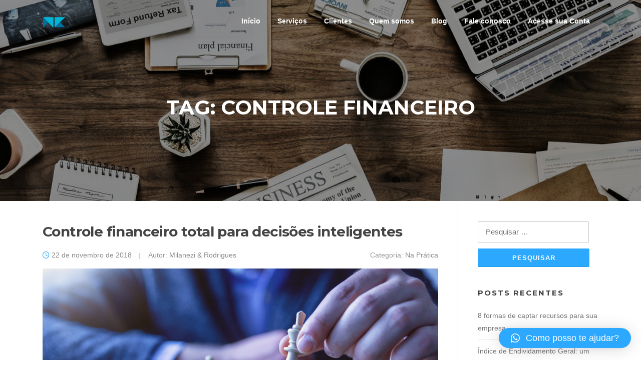

--- FILE ---
content_type: text/html; charset=UTF-8
request_url: https://milanezierodrigues.com/tags/controle-financeiro/
body_size: 10492
content:
<!DOCTYPE html>
<html lang="pt-BR">
<head>
<meta charset="UTF-8">
<meta name="viewport" content="width=device-width, initial-scale=1">
<link rel="profile" href="http://gmpg.org/xfn/11">
<link rel="pingback" href="https://milanezierodrigues.com/xmlrpc.php">

<title>controle financeiro &#8211; Milanezi e Rodrigues</title>
<meta name='robots' content='max-image-preview:large' />
	<style>img:is([sizes="auto" i], [sizes^="auto," i]) { contain-intrinsic-size: 3000px 1500px }</style>
	<link rel='dns-prefetch' href='//fonts.googleapis.com' />
<link rel="alternate" type="application/rss+xml" title="Feed para Milanezi e Rodrigues &raquo;" href="https://milanezierodrigues.com/feed/" />
<link rel="alternate" type="application/rss+xml" title="Feed de comentários para Milanezi e Rodrigues &raquo;" href="https://milanezierodrigues.com/comments/feed/" />
<link rel="alternate" type="application/rss+xml" title="Feed de tag para Milanezi e Rodrigues &raquo; controle financeiro" href="https://milanezierodrigues.com/tags/controle-financeiro/feed/" />
<script type="text/javascript">
/* <![CDATA[ */
window._wpemojiSettings = {"baseUrl":"https:\/\/s.w.org\/images\/core\/emoji\/16.0.1\/72x72\/","ext":".png","svgUrl":"https:\/\/s.w.org\/images\/core\/emoji\/16.0.1\/svg\/","svgExt":".svg","source":{"concatemoji":"https:\/\/milanezierodrigues.com\/wp-includes\/js\/wp-emoji-release.min.js?ver=6.8.3"}};
/*! This file is auto-generated */
!function(s,n){var o,i,e;function c(e){try{var t={supportTests:e,timestamp:(new Date).valueOf()};sessionStorage.setItem(o,JSON.stringify(t))}catch(e){}}function p(e,t,n){e.clearRect(0,0,e.canvas.width,e.canvas.height),e.fillText(t,0,0);var t=new Uint32Array(e.getImageData(0,0,e.canvas.width,e.canvas.height).data),a=(e.clearRect(0,0,e.canvas.width,e.canvas.height),e.fillText(n,0,0),new Uint32Array(e.getImageData(0,0,e.canvas.width,e.canvas.height).data));return t.every(function(e,t){return e===a[t]})}function u(e,t){e.clearRect(0,0,e.canvas.width,e.canvas.height),e.fillText(t,0,0);for(var n=e.getImageData(16,16,1,1),a=0;a<n.data.length;a++)if(0!==n.data[a])return!1;return!0}function f(e,t,n,a){switch(t){case"flag":return n(e,"\ud83c\udff3\ufe0f\u200d\u26a7\ufe0f","\ud83c\udff3\ufe0f\u200b\u26a7\ufe0f")?!1:!n(e,"\ud83c\udde8\ud83c\uddf6","\ud83c\udde8\u200b\ud83c\uddf6")&&!n(e,"\ud83c\udff4\udb40\udc67\udb40\udc62\udb40\udc65\udb40\udc6e\udb40\udc67\udb40\udc7f","\ud83c\udff4\u200b\udb40\udc67\u200b\udb40\udc62\u200b\udb40\udc65\u200b\udb40\udc6e\u200b\udb40\udc67\u200b\udb40\udc7f");case"emoji":return!a(e,"\ud83e\udedf")}return!1}function g(e,t,n,a){var r="undefined"!=typeof WorkerGlobalScope&&self instanceof WorkerGlobalScope?new OffscreenCanvas(300,150):s.createElement("canvas"),o=r.getContext("2d",{willReadFrequently:!0}),i=(o.textBaseline="top",o.font="600 32px Arial",{});return e.forEach(function(e){i[e]=t(o,e,n,a)}),i}function t(e){var t=s.createElement("script");t.src=e,t.defer=!0,s.head.appendChild(t)}"undefined"!=typeof Promise&&(o="wpEmojiSettingsSupports",i=["flag","emoji"],n.supports={everything:!0,everythingExceptFlag:!0},e=new Promise(function(e){s.addEventListener("DOMContentLoaded",e,{once:!0})}),new Promise(function(t){var n=function(){try{var e=JSON.parse(sessionStorage.getItem(o));if("object"==typeof e&&"number"==typeof e.timestamp&&(new Date).valueOf()<e.timestamp+604800&&"object"==typeof e.supportTests)return e.supportTests}catch(e){}return null}();if(!n){if("undefined"!=typeof Worker&&"undefined"!=typeof OffscreenCanvas&&"undefined"!=typeof URL&&URL.createObjectURL&&"undefined"!=typeof Blob)try{var e="postMessage("+g.toString()+"("+[JSON.stringify(i),f.toString(),p.toString(),u.toString()].join(",")+"));",a=new Blob([e],{type:"text/javascript"}),r=new Worker(URL.createObjectURL(a),{name:"wpTestEmojiSupports"});return void(r.onmessage=function(e){c(n=e.data),r.terminate(),t(n)})}catch(e){}c(n=g(i,f,p,u))}t(n)}).then(function(e){for(var t in e)n.supports[t]=e[t],n.supports.everything=n.supports.everything&&n.supports[t],"flag"!==t&&(n.supports.everythingExceptFlag=n.supports.everythingExceptFlag&&n.supports[t]);n.supports.everythingExceptFlag=n.supports.everythingExceptFlag&&!n.supports.flag,n.DOMReady=!1,n.readyCallback=function(){n.DOMReady=!0}}).then(function(){return e}).then(function(){var e;n.supports.everything||(n.readyCallback(),(e=n.source||{}).concatemoji?t(e.concatemoji):e.wpemoji&&e.twemoji&&(t(e.twemoji),t(e.wpemoji)))}))}((window,document),window._wpemojiSettings);
/* ]]> */
</script>
<link rel='stylesheet' id='megamenu-wp-css' href='https://milanezierodrigues.com/wp-content/plugins/easymega/style.css?ver=6.8.3' type='text/css' media='all' />
<style id='megamenu-wp-inline-css' type='text/css'>
.megamenu-wp-desktop #megamenu-wp-page .megamenu-wp .mega-item .mega-content li.mega-content-li { margin-top: 0px; }
</style>
<style id='wp-emoji-styles-inline-css' type='text/css'>

	img.wp-smiley, img.emoji {
		display: inline !important;
		border: none !important;
		box-shadow: none !important;
		height: 1em !important;
		width: 1em !important;
		margin: 0 0.07em !important;
		vertical-align: -0.1em !important;
		background: none !important;
		padding: 0 !important;
	}
</style>
<link rel='stylesheet' id='wp-block-library-css' href='https://milanezierodrigues.com/wp-includes/css/dist/block-library/style.min.css?ver=6.8.3' type='text/css' media='all' />
<style id='classic-theme-styles-inline-css' type='text/css'>
/*! This file is auto-generated */
.wp-block-button__link{color:#fff;background-color:#32373c;border-radius:9999px;box-shadow:none;text-decoration:none;padding:calc(.667em + 2px) calc(1.333em + 2px);font-size:1.125em}.wp-block-file__button{background:#32373c;color:#fff;text-decoration:none}
</style>
<style id='global-styles-inline-css' type='text/css'>
:root{--wp--preset--aspect-ratio--square: 1;--wp--preset--aspect-ratio--4-3: 4/3;--wp--preset--aspect-ratio--3-4: 3/4;--wp--preset--aspect-ratio--3-2: 3/2;--wp--preset--aspect-ratio--2-3: 2/3;--wp--preset--aspect-ratio--16-9: 16/9;--wp--preset--aspect-ratio--9-16: 9/16;--wp--preset--color--black: #000000;--wp--preset--color--cyan-bluish-gray: #abb8c3;--wp--preset--color--white: #ffffff;--wp--preset--color--pale-pink: #f78da7;--wp--preset--color--vivid-red: #cf2e2e;--wp--preset--color--luminous-vivid-orange: #ff6900;--wp--preset--color--luminous-vivid-amber: #fcb900;--wp--preset--color--light-green-cyan: #7bdcb5;--wp--preset--color--vivid-green-cyan: #00d084;--wp--preset--color--pale-cyan-blue: #8ed1fc;--wp--preset--color--vivid-cyan-blue: #0693e3;--wp--preset--color--vivid-purple: #9b51e0;--wp--preset--gradient--vivid-cyan-blue-to-vivid-purple: linear-gradient(135deg,rgba(6,147,227,1) 0%,rgb(155,81,224) 100%);--wp--preset--gradient--light-green-cyan-to-vivid-green-cyan: linear-gradient(135deg,rgb(122,220,180) 0%,rgb(0,208,130) 100%);--wp--preset--gradient--luminous-vivid-amber-to-luminous-vivid-orange: linear-gradient(135deg,rgba(252,185,0,1) 0%,rgba(255,105,0,1) 100%);--wp--preset--gradient--luminous-vivid-orange-to-vivid-red: linear-gradient(135deg,rgba(255,105,0,1) 0%,rgb(207,46,46) 100%);--wp--preset--gradient--very-light-gray-to-cyan-bluish-gray: linear-gradient(135deg,rgb(238,238,238) 0%,rgb(169,184,195) 100%);--wp--preset--gradient--cool-to-warm-spectrum: linear-gradient(135deg,rgb(74,234,220) 0%,rgb(151,120,209) 20%,rgb(207,42,186) 40%,rgb(238,44,130) 60%,rgb(251,105,98) 80%,rgb(254,248,76) 100%);--wp--preset--gradient--blush-light-purple: linear-gradient(135deg,rgb(255,206,236) 0%,rgb(152,150,240) 100%);--wp--preset--gradient--blush-bordeaux: linear-gradient(135deg,rgb(254,205,165) 0%,rgb(254,45,45) 50%,rgb(107,0,62) 100%);--wp--preset--gradient--luminous-dusk: linear-gradient(135deg,rgb(255,203,112) 0%,rgb(199,81,192) 50%,rgb(65,88,208) 100%);--wp--preset--gradient--pale-ocean: linear-gradient(135deg,rgb(255,245,203) 0%,rgb(182,227,212) 50%,rgb(51,167,181) 100%);--wp--preset--gradient--electric-grass: linear-gradient(135deg,rgb(202,248,128) 0%,rgb(113,206,126) 100%);--wp--preset--gradient--midnight: linear-gradient(135deg,rgb(2,3,129) 0%,rgb(40,116,252) 100%);--wp--preset--font-size--small: 13px;--wp--preset--font-size--medium: 20px;--wp--preset--font-size--large: 36px;--wp--preset--font-size--x-large: 42px;--wp--preset--spacing--20: 0.44rem;--wp--preset--spacing--30: 0.67rem;--wp--preset--spacing--40: 1rem;--wp--preset--spacing--50: 1.5rem;--wp--preset--spacing--60: 2.25rem;--wp--preset--spacing--70: 3.38rem;--wp--preset--spacing--80: 5.06rem;--wp--preset--shadow--natural: 6px 6px 9px rgba(0, 0, 0, 0.2);--wp--preset--shadow--deep: 12px 12px 50px rgba(0, 0, 0, 0.4);--wp--preset--shadow--sharp: 6px 6px 0px rgba(0, 0, 0, 0.2);--wp--preset--shadow--outlined: 6px 6px 0px -3px rgba(255, 255, 255, 1), 6px 6px rgba(0, 0, 0, 1);--wp--preset--shadow--crisp: 6px 6px 0px rgba(0, 0, 0, 1);}:where(.is-layout-flex){gap: 0.5em;}:where(.is-layout-grid){gap: 0.5em;}body .is-layout-flex{display: flex;}.is-layout-flex{flex-wrap: wrap;align-items: center;}.is-layout-flex > :is(*, div){margin: 0;}body .is-layout-grid{display: grid;}.is-layout-grid > :is(*, div){margin: 0;}:where(.wp-block-columns.is-layout-flex){gap: 2em;}:where(.wp-block-columns.is-layout-grid){gap: 2em;}:where(.wp-block-post-template.is-layout-flex){gap: 1.25em;}:where(.wp-block-post-template.is-layout-grid){gap: 1.25em;}.has-black-color{color: var(--wp--preset--color--black) !important;}.has-cyan-bluish-gray-color{color: var(--wp--preset--color--cyan-bluish-gray) !important;}.has-white-color{color: var(--wp--preset--color--white) !important;}.has-pale-pink-color{color: var(--wp--preset--color--pale-pink) !important;}.has-vivid-red-color{color: var(--wp--preset--color--vivid-red) !important;}.has-luminous-vivid-orange-color{color: var(--wp--preset--color--luminous-vivid-orange) !important;}.has-luminous-vivid-amber-color{color: var(--wp--preset--color--luminous-vivid-amber) !important;}.has-light-green-cyan-color{color: var(--wp--preset--color--light-green-cyan) !important;}.has-vivid-green-cyan-color{color: var(--wp--preset--color--vivid-green-cyan) !important;}.has-pale-cyan-blue-color{color: var(--wp--preset--color--pale-cyan-blue) !important;}.has-vivid-cyan-blue-color{color: var(--wp--preset--color--vivid-cyan-blue) !important;}.has-vivid-purple-color{color: var(--wp--preset--color--vivid-purple) !important;}.has-black-background-color{background-color: var(--wp--preset--color--black) !important;}.has-cyan-bluish-gray-background-color{background-color: var(--wp--preset--color--cyan-bluish-gray) !important;}.has-white-background-color{background-color: var(--wp--preset--color--white) !important;}.has-pale-pink-background-color{background-color: var(--wp--preset--color--pale-pink) !important;}.has-vivid-red-background-color{background-color: var(--wp--preset--color--vivid-red) !important;}.has-luminous-vivid-orange-background-color{background-color: var(--wp--preset--color--luminous-vivid-orange) !important;}.has-luminous-vivid-amber-background-color{background-color: var(--wp--preset--color--luminous-vivid-amber) !important;}.has-light-green-cyan-background-color{background-color: var(--wp--preset--color--light-green-cyan) !important;}.has-vivid-green-cyan-background-color{background-color: var(--wp--preset--color--vivid-green-cyan) !important;}.has-pale-cyan-blue-background-color{background-color: var(--wp--preset--color--pale-cyan-blue) !important;}.has-vivid-cyan-blue-background-color{background-color: var(--wp--preset--color--vivid-cyan-blue) !important;}.has-vivid-purple-background-color{background-color: var(--wp--preset--color--vivid-purple) !important;}.has-black-border-color{border-color: var(--wp--preset--color--black) !important;}.has-cyan-bluish-gray-border-color{border-color: var(--wp--preset--color--cyan-bluish-gray) !important;}.has-white-border-color{border-color: var(--wp--preset--color--white) !important;}.has-pale-pink-border-color{border-color: var(--wp--preset--color--pale-pink) !important;}.has-vivid-red-border-color{border-color: var(--wp--preset--color--vivid-red) !important;}.has-luminous-vivid-orange-border-color{border-color: var(--wp--preset--color--luminous-vivid-orange) !important;}.has-luminous-vivid-amber-border-color{border-color: var(--wp--preset--color--luminous-vivid-amber) !important;}.has-light-green-cyan-border-color{border-color: var(--wp--preset--color--light-green-cyan) !important;}.has-vivid-green-cyan-border-color{border-color: var(--wp--preset--color--vivid-green-cyan) !important;}.has-pale-cyan-blue-border-color{border-color: var(--wp--preset--color--pale-cyan-blue) !important;}.has-vivid-cyan-blue-border-color{border-color: var(--wp--preset--color--vivid-cyan-blue) !important;}.has-vivid-purple-border-color{border-color: var(--wp--preset--color--vivid-purple) !important;}.has-vivid-cyan-blue-to-vivid-purple-gradient-background{background: var(--wp--preset--gradient--vivid-cyan-blue-to-vivid-purple) !important;}.has-light-green-cyan-to-vivid-green-cyan-gradient-background{background: var(--wp--preset--gradient--light-green-cyan-to-vivid-green-cyan) !important;}.has-luminous-vivid-amber-to-luminous-vivid-orange-gradient-background{background: var(--wp--preset--gradient--luminous-vivid-amber-to-luminous-vivid-orange) !important;}.has-luminous-vivid-orange-to-vivid-red-gradient-background{background: var(--wp--preset--gradient--luminous-vivid-orange-to-vivid-red) !important;}.has-very-light-gray-to-cyan-bluish-gray-gradient-background{background: var(--wp--preset--gradient--very-light-gray-to-cyan-bluish-gray) !important;}.has-cool-to-warm-spectrum-gradient-background{background: var(--wp--preset--gradient--cool-to-warm-spectrum) !important;}.has-blush-light-purple-gradient-background{background: var(--wp--preset--gradient--blush-light-purple) !important;}.has-blush-bordeaux-gradient-background{background: var(--wp--preset--gradient--blush-bordeaux) !important;}.has-luminous-dusk-gradient-background{background: var(--wp--preset--gradient--luminous-dusk) !important;}.has-pale-ocean-gradient-background{background: var(--wp--preset--gradient--pale-ocean) !important;}.has-electric-grass-gradient-background{background: var(--wp--preset--gradient--electric-grass) !important;}.has-midnight-gradient-background{background: var(--wp--preset--gradient--midnight) !important;}.has-small-font-size{font-size: var(--wp--preset--font-size--small) !important;}.has-medium-font-size{font-size: var(--wp--preset--font-size--medium) !important;}.has-large-font-size{font-size: var(--wp--preset--font-size--large) !important;}.has-x-large-font-size{font-size: var(--wp--preset--font-size--x-large) !important;}
:where(.wp-block-post-template.is-layout-flex){gap: 1.25em;}:where(.wp-block-post-template.is-layout-grid){gap: 1.25em;}
:where(.wp-block-columns.is-layout-flex){gap: 2em;}:where(.wp-block-columns.is-layout-grid){gap: 2em;}
:root :where(.wp-block-pullquote){font-size: 1.5em;line-height: 1.6;}
</style>
<link rel='stylesheet' id='contact-form-7-css' href='https://milanezierodrigues.com/wp-content/plugins/contact-form-7/includes/css/styles.css?ver=5.7.7' type='text/css' media='all' />
<link rel='stylesheet' id='screenr-fonts-css' href='https://fonts.googleapis.com/css?family=Open%2BSans%3A400%2C300%2C300italic%2C400italic%2C600%2C600italic%2C700%2C700italic%7CMontserrat%3A400%2C700&#038;subset=latin%2Clatin-ext' type='text/css' media='all' />
<link rel='stylesheet' id='screenr-fa-css' href='https://milanezierodrigues.com/wp-content/themes/screenr/assets/fontawesome-v6/css/all.min.css?ver=6.5.1' type='text/css' media='all' />
<link rel='stylesheet' id='screenr-fa-shims-css' href='https://milanezierodrigues.com/wp-content/themes/screenr/assets/fontawesome-v6/css/v4-shims.min.css?ver=6.5.1' type='text/css' media='all' />
<link rel='stylesheet' id='bootstrap-css' href='https://milanezierodrigues.com/wp-content/themes/screenr/assets/css/bootstrap.min.css?ver=4.0.0' type='text/css' media='all' />
<link rel='stylesheet' id='screenr-style-css' href='https://milanezierodrigues.com/wp-content/themes/screenr/style.css?ver=6.8.3' type='text/css' media='all' />
<style id='screenr-style-inline-css' type='text/css'>
	.site-header.header-fixed.transparent {
		background-color: rgba(0,29,45,1);
		border-bottom: 0px none;
	}
				.parallax-window.parallax-videolightbox .parallax-mirror::before{
		background-color: rgba(2,2,2,0.57);
	}
			#page-header-cover.swiper-slider.no-image .swiper-slide .overlay {
		background-color: #000000;
		opacity: 1;
	}
		.footer-widgets {
		background-color: #001d2d;
	}
	
	
	
	
	
	
		.site-footer .site-info {
		background-color: #001d2d;
	}
	
			input[type="reset"], input[type="submit"], input[type="submit"],
		.btn-theme-primary,
		.btn-theme-primary-outline:hover,
		.features-content .features__item,
		.nav-links a:hover,
		.woocommerce #respond input#submit, .woocommerce a.button, .woocommerce button.button, .woocommerce input.button, .woocommerce button.button.alt
		{
			background-color: #2ca8ff;
		}
		textarea:focus,
		input[type="date"]:focus,
		input[type="datetime"]:focus,
		input[type="datetime-local"]:focus,
		input[type="email"]:focus,
		input[type="month"]:focus,
		input[type="number"]:focus,
		input[type="password"]:focus,
		input[type="search"]:focus,
		input[type="tel"]:focus,
		input[type="text"]:focus,
		input[type="time"]:focus,
		input[type="url"]:focus,
		input[type="week"]:focus {
			border-color: #2ca8ff;
		}

		a,
		.screen-reader-text:hover,
		.screen-reader-text:active,
		.screen-reader-text:focus,
		.header-social a,
		.nav-menu li.current-menu-item > a,
		.nav-menu a:hover,
		.nav-menu ul li a:hover,
		.nav-menu li.onepress-current-item > a,
		.nav-menu ul li.current-menu-item > a,
		.nav-menu > li a.menu-actived,
		.nav-menu.nav-menu-mobile li.nav-current-item > a,
		.site-footer a,
		.site-footer .btt a:hover,
		.highlight,
		.entry-meta a:hover,
		.entry-meta i,
		.sticky .entry-title:after,
		#comments .comment .comment-wrapper .comment-meta .comment-time:hover, #comments .comment .comment-wrapper .comment-meta .comment-reply-link:hover, #comments .comment .comment-wrapper .comment-meta .comment-edit-link:hover,
		.sidebar .widget a:hover,
		.services-content .service-card-icon i,
		.contact-details i,
		.contact-details a .contact-detail-value:hover, .contact-details .contact-detail-value:hover,
		.btn-theme-primary-outline
		{
			color: #2ca8ff;
		}

		.entry-content blockquote {
			border-left: 3px solid #2ca8ff;
		}

		.btn-theme-primary-outline, .btn-theme-primary-outline:hover {
			border-color: #2ca8ff;
		}
		.section-news .entry-grid-elements {
			border-top-color: #2ca8ff;
		}
			.gallery-carousel .g-item{
		padding: 0px 10px;
	}
	.gallery-carousel {
		margin-left: -10px;
		margin-right: -10px;
	}
	.gallery-grid .g-item, .gallery-masonry .g-item .inner {
		padding: 10px;
	}
	.gallery-grid, .gallery-masonry {
		margin: -10px;
	}
	
        .portfolio-content .portfolio-close:hover::before, .portfolio-content .portfolio-close:hover::after,
        .portfolio-controls .previous:hover .icon:before, .portfolio-controls .previous:hover .icon:after,
        .portfolio-controls .previous:hover .icon span,
        .portfolio-controls .next:hover .icon:before, .portfolio-controls .next:hover .icon:after,
        .portfolio-controls .next:hover .icon span,
        .portfolio-controls .back-to-list:hover .btl span {
            background-color: #2ca8ff;
        }
        .portfolio-controls a:hover,
        .team-member .team-member-img .team-social-wrapper .team-member-social a:hover i.fa-stack-1x {
            color: #2ca8ff;
        }
        .card-theme-primary {
            background-color: #2ca8ff;
            border-color: #2ca8ff;
        }
        .pricing__item:hover {
            border-top-color: #2ca8ff;
        }
    
 .section-counter{ background-color: rgba(255,255,255,1); } 
  .section-cta{ background-color: rgba(44,168,255,1); } 
  .section-features{ padding-top: 60px; background-color: rgba(255,255,255,1); } 
 
</style>
<link rel='stylesheet' id='screenr-gallery-lightgallery-css' href='https://milanezierodrigues.com/wp-content/themes/screenr/assets/css/lightgallery.css?ver=6.8.3' type='text/css' media='all' />
<link rel='stylesheet' id='qlwapp-css' href='https://milanezierodrigues.com/wp-content/plugins/wp-whatsapp-chat/build/frontend/css/style.css?ver=7.1.4' type='text/css' media='all' />
<link rel='stylesheet' id='screenr-plus-style-css' href='https://milanezierodrigues.com/wp-content/plugins/screenr-plus/screenr-plus.css?ver=6.8.3' type='text/css' media='all' />
<script type="text/javascript" id="jquery-core-js-extra">
/* <![CDATA[ */
var Screenr_Plus = {"ajax_url":"https:\/\/milanezierodrigues.com\/wp-admin\/admin-ajax.php","browser_warning":" Your browser does not support the video tag. I suggest you upgrade your browser."};
/* ]]> */
</script>
<script type="text/javascript" src="https://milanezierodrigues.com/wp-includes/js/jquery/jquery.min.js?ver=3.7.1" id="jquery-core-js"></script>
<script type="text/javascript" src="https://milanezierodrigues.com/wp-includes/js/jquery/jquery-migrate.min.js?ver=3.4.1" id="jquery-migrate-js"></script>
<link rel="https://api.w.org/" href="https://milanezierodrigues.com/wp-json/" /><link rel="alternate" title="JSON" type="application/json" href="https://milanezierodrigues.com/wp-json/wp/v2/tags/39" /><link rel="EditURI" type="application/rsd+xml" title="RSD" href="https://milanezierodrigues.com/xmlrpc.php?rsd" />
<meta name="generator" content="WordPress 6.8.3" />

		<!-- GA Google Analytics @ https://m0n.co/ga -->
		<script>
			(function(i,s,o,g,r,a,m){i['GoogleAnalyticsObject']=r;i[r]=i[r]||function(){
			(i[r].q=i[r].q||[]).push(arguments)},i[r].l=1*new Date();a=s.createElement(o),
			m=s.getElementsByTagName(o)[0];a.async=1;a.src=g;m.parentNode.insertBefore(a,m)
			})(window,document,'script','https://www.google-analytics.com/analytics.js','ga');
			ga('create', 'UA-107586795-1', 'auto');
			ga('send', 'pageview');
		</script>

	<meta name="generator" content="Elementor 3.14.1; settings: css_print_method-external, google_font-enabled, font_display-auto">
<style type="text/css">.recentcomments a{display:inline !important;padding:0 !important;margin:0 !important;}</style><!-- Google Tag Manager -->
<script>(function(w,d,s,l,i){w[l]=w[l]||[];w[l].push({'gtm.start':
new Date().getTime(),event:'gtm.js'});var f=d.getElementsByTagName(s)[0],
j=d.createElement(s),dl=l!='dataLayer'?'&l='+l:'';j.async=true;j.src=
'https://www.googletagmanager.com/gtm.js?id='+i+dl;f.parentNode.insertBefore(j,f);
})(window,document,'script','dataLayer','GTM-5TFF6SVV');</script>
<!-- End Google Tag Manager --><link rel="icon" href="https://milanezierodrigues.com/wp-content/uploads/2018/09/icone1-150x150.png" sizes="32x32" />
<link rel="icon" href="https://milanezierodrigues.com/wp-content/uploads/2018/09/icone1.png" sizes="192x192" />
<link rel="apple-touch-icon" href="https://milanezierodrigues.com/wp-content/uploads/2018/09/icone1.png" />
<meta name="msapplication-TileImage" content="https://milanezierodrigues.com/wp-content/uploads/2018/09/icone1.png" />

<style id="wp-typography-print-styles" class="wp-typography-print-styles" type="text/css">
.swiper-slider .swiper-slide-intro h1, .swiper-slider .swiper-slide-intro h2, .swiper-slider .swiper-slide-intro h3, .swiper-slider .swiper-slide-intro h4 { 
	font-style: normal;
 }
</style>
		<style type="text/css" id="wp-custom-css">
			.section-cta .btn-theme-primary-outline, .section-cta .btn-theme-primary-outline:hover{
	background-color: #FFF
}

.section-cta .btn-theme-primary-outline:hover{
	color: #001d2d
}

#video-consultoria{
	display: none;
}

#sobre .section-desc {
	font-size: 14px;
}


#sobre .section-about-content{
	padding-top: 55px;
}

.ocultar-resumo{
	display: none
}

#recursos .section-title-area{
	padding-top: 55px;
}

.features__item-content h3 {
	color: black !important;
}		</style>
					<style>
				:root {
				--qlwapp-scheme-font-family:inherit;--qlwapp-scheme-font-size:18px;--qlwapp-scheme-icon-size:60px;--qlwapp-scheme-icon-font-size:24px;--qlwapp-scheme-brand:#2ca8ff;--qlwapp-scheme-qlwapp_scheme_form_nonce:9958c19784;				}
			</style>
			</head>

<body class="archive tag tag-controle-financeiro tag-39 wp-custom-logo wp-theme-screenr group-blog hfeed no-site-title no-site-tagline header-layout-fixed elementor-default elementor-kit-11214">
<!-- Google Tag Manager (noscript) -->
<noscript><iframe src="https://www.googletagmanager.com/ns.html?id=GTM-5TFF6SVV"
height="0" width="0" style="display:none;visibility:hidden"></iframe></noscript>
<!-- End Google Tag Manager (noscript) --><div id="page" class="site">
	<a class="skip-link screen-reader-text" href="#content">Pular para o conteúdo</a>
    	<header id="masthead" class="site-header sticky-header transparent" role="banner">
		<div class="container">
			    <div class="site-branding">
        <a href="https://milanezierodrigues.com/" class="custom-logo-link  no-t-logo" rel="home" itemprop="url"><img width="90" height="42" src="https://milanezierodrigues.com/wp-content/uploads/2018/09/logoP1.png" class="custom-logo" alt="Milanezi e Rodrigues" itemprop="logo" srcset="https://milanezierodrigues.com/wp-content/uploads/2018/09/logoP1.png 2x" decoding="async" /></a>    </div><!-- .site-branding -->
    
			<div class="header-right-wrapper">
				<a href="#" id="nav-toggle">Menu<span></span></a>
				<nav id="site-navigation" class="main-navigation" role="navigation">
					<ul class="nav-menu">
						<li id="menu-item-1241" class="menu-item menu-item-type-custom menu-item-object-custom menu-item-home menu-item-1241"><a href="https://milanezierodrigues.com/#hero">Início</a></li>
<li id="menu-item-1548" class="menu-item menu-item-type-custom menu-item-object-custom menu-item-home menu-item-1548"><a href="https://milanezierodrigues.com/#services">Serviços</a></li>
<li id="menu-item-18649" class="menu-item menu-item-type-custom menu-item-object-custom menu-item-home menu-item-18649"><a href="https://milanezierodrigues.com/#clients">Clientes</a></li>
<li id="menu-item-12220" class="menu-item menu-item-type-custom menu-item-object-custom menu-item-12220"><a href="https://milanezierodrigues.com/quem-somos">Quem somos</a></li>
<li id="menu-item-18639" class="menu-item menu-item-type-custom menu-item-object-custom menu-item-home menu-item-18639"><a href="https://milanezierodrigues.com/#news">Blog</a></li>
<li id="menu-item-1313" class="menu-item menu-item-type-custom menu-item-object-custom menu-item-home menu-item-1313"><a href="https://milanezierodrigues.com/#contact">Fale conosco</a></li>
<li id="menu-item-1242" class="menu-item menu-item-type-custom menu-item-object-custom menu-item-1242"><a href="https://app.milanezierodrigues.com/">Acesse sua Conta</a></li>
					</ul>
				</nav>
				<!-- #site-navigation -->
			</div>

		</div>
	</header><!-- #masthead -->
	<section id="page-header-cover" class="section-slider swiper-slider fixed has-image" >
		<div class="swiper-container" data-autoplay="0">
			<div class="swiper-wrapper ">
				<div class="swiper-slide slide-align-center " style="background-image: url('https://milanezierodrigues.com/wp-content/uploads/2018/09/cropped-bg02.jpg');" ><div class="swiper-slide-intro"><div class="swiper-intro-inner" style="padding-top: 13%; padding-bottom: 13%; " ><h2 class="swiper-slide-heading">Tag: <span>controle financeiro</span></h2></div></div><div class="overlay"></div></div>			</div>
		</div>
	</section>
	
	<div id="content" class="site-content">

		<div id="content-inside" class="container right-sidebar">
			<div id="primary" class="content-area">
				<main id="main" class="site-main" role="main">

				
										
						
<article id="post-1336" class="post-1336 post type-post status-publish format-standard has-post-thumbnail hentry category-na-pratica tag-consultoria-financeira tag-contabilidade tag-controle-financeiro tag-gestao-financeira tag-negocios">
	<header class="entry-header">
		<h2 class="entry-title"><a href="https://milanezierodrigues.com/na-pratica/controle-financeiro-total-para-decisoes-inteligentes/" rel="bookmark">Controle financeiro total para decisões inteligentes</a></h2>
					<div class="entry-meta">
				<span class="posted-on"><i aria-hidden="true" class="fa fa-clock-o"></i> <a href="https://milanezierodrigues.com/na-pratica/controle-financeiro-total-para-decisoes-inteligentes/" rel="bookmark"><time class="entry-date published updated" datetime="2018-11-22T14:26:31-03:00">22 de novembro de 2018</time></a></span><span class="byline"> Autor: <span class="author vcard"><a class="url fn n" href="https://milanezierodrigues.com/author/contato/">Milanezi &#038; Rodrigues</a></span></span> <span class="meta-cate">Categoria: <a href="https://milanezierodrigues.com/categorias/na-pratica/">Na Prática</a></span>			</div><!-- .entry-meta -->
		
		<div class="entry-thumb"><img width="790" height="400" src="https://milanezierodrigues.com/wp-content/uploads/2018/11/Captura-de-Tela-2018-11-22-às-15.26.04-790x400.png" class="attachment-screenr-blog-list size-screenr-blog-list wp-post-image" alt="" decoding="async" fetchpriority="high" /></div>	</header><!-- .entry-header -->
	<div class="entry-content">
		<p>Você sabe a lucratividade real da sua empresa? Tem ideia de qual retorno que você tem sobre cada investimento: pessoas, infraestrutura e marketing? Sabe se a sua precificação está competitiva? Uma empresa que busca crescimento, sem dúvida, passa por inúmeras revisões de planejamento e de decisões estratégicas. Essas reestruturações periódicas&#8230;</p>
	</div><!-- .entry-content -->
	
	<div class="entry-more">
		<a href="https://milanezierodrigues.com/na-pratica/controle-financeiro-total-para-decisoes-inteligentes/" title="Controle financeiro total para decisões inteligentes" class="btn btn-theme-primary">leia mais<i aria-hidden="true" class="fa fa-chevron-right"></i></a>
	</div>

</article><!-- #post-## -->

					
					
				
				</main><!-- #main -->
			</div><!-- #primary -->

			
<div id="secondary" class="widget-area sidebar" role="complementary">
	<section id="search-3" class="widget widget_search"><form role="search" method="get" class="search-form" action="https://milanezierodrigues.com/">
				<label>
					<span class="screen-reader-text">Pesquisar por:</span>
					<input type="search" class="search-field" placeholder="Pesquisar &hellip;" value="" name="s" />
				</label>
				<input type="submit" class="search-submit" value="Pesquisar" />
			</form></section>
		<section id="recent-posts-3" class="widget widget_recent_entries">
		<h2 class="widget-title">Posts recentes</h2>
		<ul>
											<li>
					<a href="https://milanezierodrigues.com/aprendendo-com/como-captar-recursos-para-minha-empresa/">8 formas de captar recursos para sua empresa</a>
									</li>
											<li>
					<a href="https://milanezierodrigues.com/aprendendo-com/indice-de-endividamento-geral-um-sintoma-de-uma-empresa/">Índice de Endividamento Geral: um sintoma de uma empresa</a>
									</li>
											<li>
					<a href="https://milanezierodrigues.com/aprendendo-com/estao-desviando-dinheiro-da-minha-empresa-preciso-de-uma-auditoria-interna-entenda/">Estão desviando dinheiro da minha empresa? Preciso de uma auditoria Interna? Entenda!</a>
									</li>
											<li>
					<a href="https://milanezierodrigues.com/aprendendo-com/como-utilizar-o-power-bi-no-setor-de-controladoria-e-financas/">Como utilizar o Power BI no setor de controladoria e finanças?</a>
									</li>
											<li>
					<a href="https://milanezierodrigues.com/dicas/6-etapas-para-montar-seu-orcamento-para-2021/">6 etapas para montar seu orçamento para 2021</a>
									</li>
					</ul>

		</section><section id="archives-3" class="widget widget_archive"><h2 class="widget-title">Arquivos</h2>
			<ul>
					<li><a href='https://milanezierodrigues.com/2022/03/'>março 2022</a></li>
	<li><a href='https://milanezierodrigues.com/2022/01/'>janeiro 2022</a></li>
	<li><a href='https://milanezierodrigues.com/2021/10/'>outubro 2021</a></li>
	<li><a href='https://milanezierodrigues.com/2021/02/'>fevereiro 2021</a></li>
	<li><a href='https://milanezierodrigues.com/2020/08/'>agosto 2020</a></li>
	<li><a href='https://milanezierodrigues.com/2020/01/'>janeiro 2020</a></li>
	<li><a href='https://milanezierodrigues.com/2019/12/'>dezembro 2019</a></li>
	<li><a href='https://milanezierodrigues.com/2019/11/'>novembro 2019</a></li>
	<li><a href='https://milanezierodrigues.com/2019/09/'>setembro 2019</a></li>
	<li><a href='https://milanezierodrigues.com/2019/07/'>julho 2019</a></li>
	<li><a href='https://milanezierodrigues.com/2019/03/'>março 2019</a></li>
	<li><a href='https://milanezierodrigues.com/2019/02/'>fevereiro 2019</a></li>
	<li><a href='https://milanezierodrigues.com/2019/01/'>janeiro 2019</a></li>
	<li><a href='https://milanezierodrigues.com/2018/12/'>dezembro 2018</a></li>
	<li><a href='https://milanezierodrigues.com/2018/11/'>novembro 2018</a></li>
	<li><a href='https://milanezierodrigues.com/2018/10/'>outubro 2018</a></li>
	<li><a href='https://milanezierodrigues.com/2018/09/'>setembro 2018</a></li>
			</ul>

			</section><section id="categories-3" class="widget widget_categories"><h2 class="widget-title">Categorias</h2>
			<ul>
					<li class="cat-item cat-item-122"><a href="https://milanezierodrigues.com/categorias/aprendendo-com/">Aprendendo com</a>
</li>
	<li class="cat-item cat-item-123"><a href="https://milanezierodrigues.com/categorias/aprendendo-com/aprendendo-com-aprendendo-com/">Aprendendo com</a>
</li>
	<li class="cat-item cat-item-80"><a href="https://milanezierodrigues.com/categorias/descomplicando/">Descomplicando</a>
</li>
	<li class="cat-item cat-item-26"><a href="https://milanezierodrigues.com/categorias/dicas/">Dicas</a>
</li>
	<li class="cat-item cat-item-25"><a href="https://milanezierodrigues.com/categorias/institucional/">Institucional</a>
</li>
	<li class="cat-item cat-item-87"><a href="https://milanezierodrigues.com/categorias/lista/">Lista</a>
</li>
	<li class="cat-item cat-item-27"><a href="https://milanezierodrigues.com/categorias/na-pratica/">Na Prática</a>
</li>
	<li class="cat-item cat-item-35"><a href="https://milanezierodrigues.com/categorias/o-que-ha-de-novo/">O que há de novo?</a>
</li>
	<li class="cat-item cat-item-66"><a href="https://milanezierodrigues.com/categorias/por-tras-da-serie/">Por trás da série</a>
</li>
	<li class="cat-item cat-item-85"><a href="https://milanezierodrigues.com/categorias/por-tras-do-livro/">Por trás do livro</a>
</li>
	<li class="cat-item cat-item-1"><a href="https://milanezierodrigues.com/categorias/sem-categoria/">Sem Categoria</a>
</li>
			</ul>

			</section><section id="meta-3" class="widget widget_meta"><h2 class="widget-title">Meta</h2>
		<ul>
						<li><a href="https://milanezierodrigues.com/wp-login.php">Acessar</a></li>
			<li><a href="https://milanezierodrigues.com/feed/">Feed de posts</a></li>
			<li><a href="https://milanezierodrigues.com/comments/feed/">Feed de comentários</a></li>

			<li><a href="https://br.wordpress.org/">WordPress.org</a></li>
		</ul>

		</section><section id="recent-comments-3" class="widget widget_recent_comments"><h2 class="widget-title">Comentários</h2><ul id="recentcomments"></ul></section></div><!-- #secondary -->

		</div><!--#content-inside -->
	</div><!-- #content -->

	<footer id="colophon" class="site-footer" role="contentinfo">
					<div class="footer-widgets section-padding ">
				<div class="container">
					<div class="row">
														<div id="footer-1" class="col-md-3 col-sm-12 footer-column widget-area sidebar" role="complementary">
									<aside id="custom_html-6" class="widget_text widget widget_custom_html"><h3 class="widget-title">Redes Sociais</h3><div class="textwidget custom-html-widget"><div class="contact-info-item">
	<div class="contact-text"><i class="fa fa-whatsapp"></i></div>
	<div class="contact-value"><a href="https://api.whatsapp.com/send?phone=5551985277284">WhatsApp</a></div>
</div>
<div class="contact-info-item">
	<div class="contact-text"><i class="fa fa-facebook-square"></i></div>
	<div class="contact-value"><a href="https://www.facebook.com/Milanezi-Rodrigues-Consultoria-378549205664757">Facebook</a></div>
</div>
<div class="contact-info-item">
	<div class="contact-text"><i class="fa fa-instagram"></i></div>
	<div class="contact-value"><a href="https://www.instagram.com/milanezierodrigues/">Instagram</a></div>
</div></div></aside><aside id="text-4" class="widget widget_text">			<div class="textwidget"></div>
		</aside><aside id="categories-4" class="widget widget_categories"><h3 class="widget-title">Categorias</h3>
			<ul>
					<li class="cat-item cat-item-122"><a href="https://milanezierodrigues.com/categorias/aprendendo-com/">Aprendendo com</a>
</li>
	<li class="cat-item cat-item-123"><a href="https://milanezierodrigues.com/categorias/aprendendo-com/aprendendo-com-aprendendo-com/">Aprendendo com</a>
</li>
	<li class="cat-item cat-item-80"><a href="https://milanezierodrigues.com/categorias/descomplicando/">Descomplicando</a>
</li>
	<li class="cat-item cat-item-26"><a href="https://milanezierodrigues.com/categorias/dicas/">Dicas</a>
</li>
	<li class="cat-item cat-item-25"><a href="https://milanezierodrigues.com/categorias/institucional/">Institucional</a>
</li>
	<li class="cat-item cat-item-87"><a href="https://milanezierodrigues.com/categorias/lista/">Lista</a>
</li>
	<li class="cat-item cat-item-27"><a href="https://milanezierodrigues.com/categorias/na-pratica/">Na Prática</a>
</li>
	<li class="cat-item cat-item-35"><a href="https://milanezierodrigues.com/categorias/o-que-ha-de-novo/">O que há de novo?</a>
</li>
	<li class="cat-item cat-item-66"><a href="https://milanezierodrigues.com/categorias/por-tras-da-serie/">Por trás da série</a>
</li>
	<li class="cat-item cat-item-85"><a href="https://milanezierodrigues.com/categorias/por-tras-do-livro/">Por trás do livro</a>
</li>
	<li class="cat-item cat-item-1"><a href="https://milanezierodrigues.com/categorias/sem-categoria/">Sem Categoria</a>
</li>
			</ul>

			</aside>								</div>
																<div id="footer-2" class="col-md-3 col-sm-12 footer-column widget-area sidebar" role="complementary">
									<aside id="custom_html-3" class="widget_text widget widget_custom_html"><h3 class="widget-title">Informações</h3><div class="textwidget custom-html-widget"><div class="contact-info-item">
	<div class="contact-text"><i class="fa fa-building"></i></div>
	<div class="contact-value">MILANEZI E RODRIGUES PROMOCOES DEVENDAS - 20.615.328/0001-20</div>
</div>
<div class="contact-info-item">
	<div class="contact-text"><i class="fa fa-envelope"></i></div>
	<div class="contact-value"><a href="contato@milanezierodrigues.com">contato@milanezierodrigues.com</a></div>
</div>
<div class="contact-info-item">
	<div class="contact-text"><i class="fa fa-phone"></i></div>
	<div class="contact-value">Tel: (51) 3574-2700</div>
</div>
<div class="contact-info-item">
	<div class="contact-text"><i class="fa fa-phone"></i></div>
	<div class="contact-value">Cel: (51) 98527-7284</div>
</div></div></aside>								</div>
																<div id="footer-3" class="col-md-3 col-sm-12 footer-column widget-area sidebar" role="complementary">
									<aside id="custom_html-4" class="widget_text widget widget_custom_html"><h3 class="widget-title">Núcleo Estratégico</h3><div class="textwidget custom-html-widget"><div class="contact-info-item">
	<div class="contact-text"><i class="fa fa-map-marker"></i></div>
	<div class="contact-value">Av. Ipiranga, 40<br> Porto Alegre
	</div>
</div></div></aside><aside id="categories-5" class="widget widget_categories"><h3 class="widget-title">Categorias</h3>
			<ul>
					<li class="cat-item cat-item-122"><a href="https://milanezierodrigues.com/categorias/aprendendo-com/">Aprendendo com</a>
</li>
	<li class="cat-item cat-item-123"><a href="https://milanezierodrigues.com/categorias/aprendendo-com/aprendendo-com-aprendendo-com/">Aprendendo com</a>
</li>
	<li class="cat-item cat-item-80"><a href="https://milanezierodrigues.com/categorias/descomplicando/">Descomplicando</a>
</li>
	<li class="cat-item cat-item-26"><a href="https://milanezierodrigues.com/categorias/dicas/">Dicas</a>
</li>
	<li class="cat-item cat-item-25"><a href="https://milanezierodrigues.com/categorias/institucional/">Institucional</a>
</li>
	<li class="cat-item cat-item-87"><a href="https://milanezierodrigues.com/categorias/lista/">Lista</a>
</li>
	<li class="cat-item cat-item-27"><a href="https://milanezierodrigues.com/categorias/na-pratica/">Na Prática</a>
</li>
	<li class="cat-item cat-item-35"><a href="https://milanezierodrigues.com/categorias/o-que-ha-de-novo/">O que há de novo?</a>
</li>
	<li class="cat-item cat-item-66"><a href="https://milanezierodrigues.com/categorias/por-tras-da-serie/">Por trás da série</a>
</li>
	<li class="cat-item cat-item-85"><a href="https://milanezierodrigues.com/categorias/por-tras-do-livro/">Por trás do livro</a>
</li>
	<li class="cat-item cat-item-1"><a href="https://milanezierodrigues.com/categorias/sem-categoria/">Sem Categoria</a>
</li>
			</ul>

			</aside>								</div>
																<div id="footer-4" class="col-md-3 col-sm-12 footer-column widget-area sidebar" role="complementary">
									<aside id="custom_html-5" class="widget_text widget widget_custom_html"><h3 class="widget-title">Núcleo Operacional</h3><div class="textwidget custom-html-widget"><div class="contact-info-item">
	<div class="contact-text"><i class="fa fa-map-marker"></i></div>
	<div class="contact-value">R. ALVARES CABRAL, 00314 APT 301 CRISTO REDENTOR 
<br>PORTO ALEGRE RS
	</div>
</div></div></aside>								</div>
													</div>
				</div>
			</div>
		
                <div id="footer-site-info" class="site-info">
            <div class="container">
                <div class="site-copyright">
                    Copyright &copy; 2025 Milanezi e Rodrigues. Todos os direitos reservados.                                    </div><!-- .site-copyright -->
                <div class="theme-info ">
                    <a href="https://www.famethemes.com/themes/screenr">Screenr parallax theme</a> por FameThemes                </div>
            </div>
        </div><!-- .site-info -->
            
	</footer><!-- #colophon -->
</div><!-- #page -->

<script type="speculationrules">
{"prefetch":[{"source":"document","where":{"and":[{"href_matches":"\/*"},{"not":{"href_matches":["\/wp-*.php","\/wp-admin\/*","\/wp-content\/uploads\/*","\/wp-content\/*","\/wp-content\/plugins\/*","\/wp-content\/themes\/screenr\/*","\/*\\?(.+)"]}},{"not":{"selector_matches":"a[rel~=\"nofollow\"]"}},{"not":{"selector_matches":".no-prefetch, .no-prefetch a"}}]},"eagerness":"conservative"}]}
</script>
<div id="qlwapp" class="qlwapp qlwapp-free qlwapp-button qlwapp-bottom-right qlwapp-all qlwapp-rounded">
	<div class="qlwapp-container">
					<div class="qlwapp-box">
									<div class="qlwapp-header">
						<i class="qlwapp-close" data-action="close">&times;</i>
						<div class="qlwapp-description">
							<div class="qlwapp-description-container">
								<h3>Olá!</h3>
<p>Como posso te ajudar?</p>
<p>&nbsp;</p>
							</div>
						</div>
					</div>
								<div class="qlwapp-body">
											<a class="qlwapp-account" data-action="open" data-phone="5551985277284" data-message="Olá!" role="button" tabindex="0" target="_blank">
															<div class="qlwapp-avatar">
									<div class="qlwapp-avatar-container">
										<img alt="André  " src="https://milanezierodrigues.com/wp-content/uploads/2020/09/chat.jpg">
									</div>
								</div>
														<div class="qlwapp-info">
								<span class="qlwapp-label">Fale conosco</span>
								<span class="qlwapp-name">André  </span>
							</div>
						</a>
									</div>
									<div class="qlwapp-footer">
						<p><strong><a href="http://www.milanezierodrigues.com">www.milanezierodrigues.com</a></strong></p>
					</div>
							</div>
		
		<a class="qlwapp-toggle" data-action="box" data-phone="5551985277284" data-message="Olá!" role="button" tabindex="0" target="_blank">
							<i class="qlwapp-icon qlwapp-whatsapp-icon"></i>
						<i class="qlwapp-close" data-action="close">&times;</i>
							<span class="qlwapp-text">Como posso te ajudar?</span>
					</a>
	</div>
</div>
<script type="text/javascript" id="megamenu-wp-js-extra">
/* <![CDATA[ */
var MegamenuWp = {"ajax_url":"https:\/\/milanezierodrigues.com\/wp-admin\/admin-ajax.php","loading_icon":"<div class=\"mega-spinner\"><div class=\"uil-squares-css\" style=\"transform:scale(0.4);\"><div><div><\/div><\/div><div><div><\/div><\/div><div><div><\/div><\/div><div><div><\/div><\/div><div><div><\/div><\/div><div><div><\/div><\/div><div><div><\/div><\/div><div><div><\/div><\/div><\/div><\/div>","theme_support":{"mobile_mod":991,"disable_auto_css":0,"disable_css":0,"parent_level":3,"content_right":0,"content_left":0,"margin_top":0,"animation":"","child_li":"","ul_css":"","li_css":""},"mega_parent_level":"3","mega_content_left":"0","mega_content_right":"0","animation":"shift-up"};
/* ]]> */
</script>
<script type="text/javascript" src="https://milanezierodrigues.com/wp-content/plugins/easymega/assets/js/megamenu-wp.js?ver=1.0.1" id="megamenu-wp-js"></script>
<script type="text/javascript" src="https://milanezierodrigues.com/wp-content/plugins/contact-form-7/includes/swv/js/index.js?ver=5.7.7" id="swv-js"></script>
<script type="text/javascript" id="contact-form-7-js-extra">
/* <![CDATA[ */
var wpcf7 = {"api":{"root":"https:\/\/milanezierodrigues.com\/wp-json\/","namespace":"contact-form-7\/v1"},"cached":"1"};
/* ]]> */
</script>
<script type="text/javascript" src="https://milanezierodrigues.com/wp-content/plugins/contact-form-7/includes/js/index.js?ver=5.7.7" id="contact-form-7-js"></script>
<script type="text/javascript" src="https://milanezierodrigues.com/wp-content/themes/screenr/assets/js/plugins.js?ver=4.0.0" id="screenr-plugin-js"></script>
<script type="text/javascript" src="https://milanezierodrigues.com/wp-content/themes/screenr/assets/js/bootstrap.bundle.min.js?ver=4.0.0" id="bootstrap-js"></script>
<script type="text/javascript" id="screenr-theme-js-extra">
/* <![CDATA[ */
var Screenr = {"ajax_url":"https:\/\/milanezierodrigues.com\/wp-admin\/admin-ajax.php","full_screen_slider":"1","header_layout":"transparent","slider_parallax":"1","is_home_front_page":"0","autoplay":"7000","speed":"700","effect":"slide","gallery_enable":""};
/* ]]> */
</script>
<script type="text/javascript" src="https://milanezierodrigues.com/wp-content/themes/screenr/assets/js/theme.js?ver=20120206" id="screenr-theme-js"></script>
<script type="text/javascript" src="https://milanezierodrigues.com/wp-content/plugins/wp-whatsapp-chat/build/frontend/js/index.js?ver=94d83fb2a949d0dce93a" id="qlwapp-js"></script>
<script type="text/javascript" src="https://milanezierodrigues.com/wp-content/plugins/screenr-plus/assets/js/screenr-plus.js?ver=1.0.8" id="screenr-plus-js"></script>

</body>
</html>

<!-- This website is like a Rocket, isn't it? Performance optimized by WP Rocket. Learn more: https://wp-rocket.me - Debug: cached@1763623483 -->

--- FILE ---
content_type: application/javascript
request_url: https://milanezierodrigues.com/wp-content/plugins/screenr-plus/assets/js/screenr-plus.js?ver=1.0.8
body_size: 1830
content:

(function($, window, undefined) {

    $.fn.objectFitPolyfill = function(options) {

        // If the browser does support object-fit, we don't need to continue
        if ('objectFit' in document.documentElement.style !== false) {
           return;
        }

        // Setup options
        var settings = $.extend({
            "fit": "cover",
            "fixContainer": false,
        }, options);

        return this.each(function() {

            var $image = $(this);
            var $container = $image.parent();

            var coverAndPosition = function() {
                // If necessary, make the parent container work with absolutely positioned elements
                if (settings.fixContainer) {
                    $container.css({
                        "position": "relative",
                        "overflow": "hidden",
                    });
                }

                // Mathematically figure out which side needs covering, and add CSS positioning & centering
                $image.css({
                    "position": "absolute",
                    "height": $container.outerHeight(),
                    "width": "auto"
                });

                if (
                    settings.fit === "cover"   && $image.width() < $container.outerWidth() ||
                    settings.fit === "contain" && $image.width() > $container.outerWidth()
                ) {
                    $image.css({
                        "top": "50%",
                        "left": 0,
                        "height": "auto",
                        "width": $container.outerWidth(),
                        "marginLeft": 0,
                    }).css("marginTop", $image.height() / -2);
                } else {
                    $image.css({
                        "top": 0,
                        "left": "50%",
                        "marginTop": 0,
                    }).css("marginLeft", $image.width() / -2);
                }
            };

            // Init - wait for the image to be done loading first, otherwise dimensions will return 0
            $image.on("load", function(){
                coverAndPosition();
            });
            // IE will sometimes get cache-happy and not register onload.
            coverAndPosition();

            // Recalculate widths & heights on window resize
            $(window).resize(function() {
                coverAndPosition();
            });

        });

    };

})(jQuery, window);


jQuery( document ).ready( function( $ ){

    var isMobile = {
        Android: function() {
            return navigator.userAgent.match(/Android/i);
        },
        BlackBerry: function() {
            return navigator.userAgent.match(/BlackBerry/i);
        },
        iOS: function() {
            return navigator.userAgent.match(/iPhone|iPad|iPod/i);
        },
        Opera: function() {
            return navigator.userAgent.match(/Opera Mini/i);
        },
        Windows: function() {
            return navigator.userAgent.match(/IEMobile/i);
        },
        any: function() {
            return (isMobile.Android() || isMobile.BlackBerry() || isMobile.iOS() || isMobile.Opera() || isMobile.Windows());
        }
    };
    var is_mobile =  isMobile.any();
    if ( is_mobile ) {
        $( '.swiper-slider video').remove();
    }

    /**
     * Section video
     */

    $( '.video-section').each( function(){
        var $s = $( this);
        var fallback = $s.attr( 'data-fallback' ) || 'true';
        var bg = $s.attr('data-bg') || '';
        if ( is_mobile && bg !== '' && fallback !== 'false' ) {
            if ( bg ) {
                $( '.fill-width', $s).remove();
                $s.addClass( 'video-bg' );
                $s.css( 'backgroundImage', "url('"+bg+"')" );
            }
        } else {
            var video_mp4   = $s.attr('data-mp4')  || '',
                video_webm  = $s.attr('data-webm') || '',
                video_ogv   = $s.attr('data-ogv')  || '';

            if ( video_mp4 || video_webm || video_ogv ) {
                var $v = $( '<video autoplay loop muted class="fill-width">' );
                $v.html( Screenr_Plus.browser_warning );
                if ( video_mp4 ) {
                    $v.append( $( ' <source type="video/mp4"/>' ).attr( 'src', video_mp4 ) );
                }
                if ( video_webm ) {
                    $v.append( $( ' <source type="video/webm"/>' ).attr( 'src', video_webm ) );
                }
                if ( video_ogv ) {
                    $v.append( $( ' <source type="video/ogv"/>' ).attr( 'src', video_ogv ) );
                }
                $s.prepend( $v );
                $v.objectFitPolyfill();
            }
        }

    } );




    // Project ajax
    if ( typeof window.portfolios === "undefined" ) {
        window.portfolios = {};
    }

    var setup_ajax_portfolio = function (  ){

        var width = $( '.portfolios-content' ).width();
        var col_width = $( '.portfolios-content .portfolio-row > .portfolio').eq( 0).outerWidth() ;
        $('.portfolio-ajax-c .portfolio-content' ).css( 'margin-right', '' );
        $( '.portfolio-ajax-c' ).each( function(){
            var item_parent =  $( this );
            item_parent.fitVids();
            $('.portfolio-content', item_parent ).css( 'margin-right', - ( width - col_width ) + 'px');
        } );
    };

    $( window ).on( 'resize', function(){
        setTimeout( setup_ajax_portfolio , 50 );
    } );

    $( 'body' ).on( 'click', '.portfolio-close', function( e ){
        e.preventDefault();
        var parent = $( this ).closest( '.portfolio-row' );
        var pre_p = parent.prev();

        $( '.portfolio.ajax' ).removeClass( 'active' ).find( '.arrow' ).remove();
        $( '.portfolio-ajax-c' ).each( function (){
            var next_parent = $( this );
            $( '.portfolio-content', next_parent ) .slideUp( 400, function(){
                next_parent.remove();
            });
        } );

        if ( pre_p.length > 0 ) {
            $('html, body').animate({
                scrollTop: pre_p.offset().top - $('#masthead').height() - $('#wpadminbar').height()
            }, 500, function(){
                $( window).trigger( 'resize' );
            } );
        }

    } );


    $( 'body' ).on( 'click', '.portfolio.ajax', function( e ){
        e.preventDefault();
        var item = $( this );
        var id = item.attr( 'data-id' ) || 0;
        var item_parent = item.closest('.portfolio-row');
        $( '.portfolio-ajax-c' ).each( function (){
            var next_parent = $( this );
            $( '.portfolio-content', next_parent ) .slideUp( 200, function(){
                next_parent.remove();
            });
        } );
        $( '.portfolio.ajax' ).removeClass( 'active' ).find( '.arrow' ).remove();
        item.addClass( 'loading' );
        if ( ! window.portfolios[ id ] ) {
            var data = {
                'post_id': id,
                'screenr_ajax_action': 'load_portfolio_details',
                'action': 'screenr_plus_ajax'
            };

            $.get( Screenr_Plus.ajax_url, data, function (response) {
                if ( response.success ) {
                    window.portfolios[id] = response.data;
                    if (item_parent.length > 0 ) {
                        var c = $( window.portfolios[id] );
                        c.find( '.portfolio-content' ).hide();
                        c.insertAfter(item_parent);
                        c.find( '.portfolio-content' ).slideDown( 400 );
                        item.removeClass('loading');
                        item.addClass( 'active' );
                        setup_ajax_portfolio();
                        $( 'body' ).trigger( 'portfolio_details_loaded' );
                        $( window).trigger( 'resize' );

                        $('html, body').animate({
                            scrollTop: c.offset().top - $( '#masthead').height() - $( '#wpadminbar').height()
                        }, 500, function(){
                            $( window).trigger( 'resize' );
                        } );
                    }
                }
            });
        } else {
            if ( item_parent.length > 0 ) {
                var c = $( window.portfolios[id] );
                c.find( '.portfolio-content' ).hide();
                c.insertAfter(item_parent);
                c.find( '.portfolio-content' ).slideDown( 400 );
                item.removeClass('loading');
                item.addClass( 'active' );
                setup_ajax_portfolio();
                $( 'body' ).trigger( 'portfolio_details_loaded' );
                $( window).trigger( 'resize' );

                $('html, body').animate({
                    scrollTop: c.offset().top - $( '#masthead').height() - $( '#wpadminbar').height()
                }, 500, function(){
                    $( window).trigger( 'resize' );
                }  );
            }
        }

    } );




} );


--- FILE ---
content_type: text/plain
request_url: https://www.google-analytics.com/j/collect?v=1&_v=j102&a=39356470&t=pageview&_s=1&dl=https%3A%2F%2Fmilanezierodrigues.com%2Ftags%2Fcontrole-financeiro%2F&ul=en-us%40posix&dt=controle%20financeiro%20%E2%80%93%20Milanezi%20e%20Rodrigues&sr=1280x720&vp=1280x720&_u=IEBAAEABAAAAACAAI~&jid=1193558505&gjid=157352344&cid=559831215.1764625144&tid=UA-107586795-1&_gid=969893383.1764625144&_r=1&_slc=1&z=1898673842
body_size: -453
content:
2,cG-90Q1FWD2P8